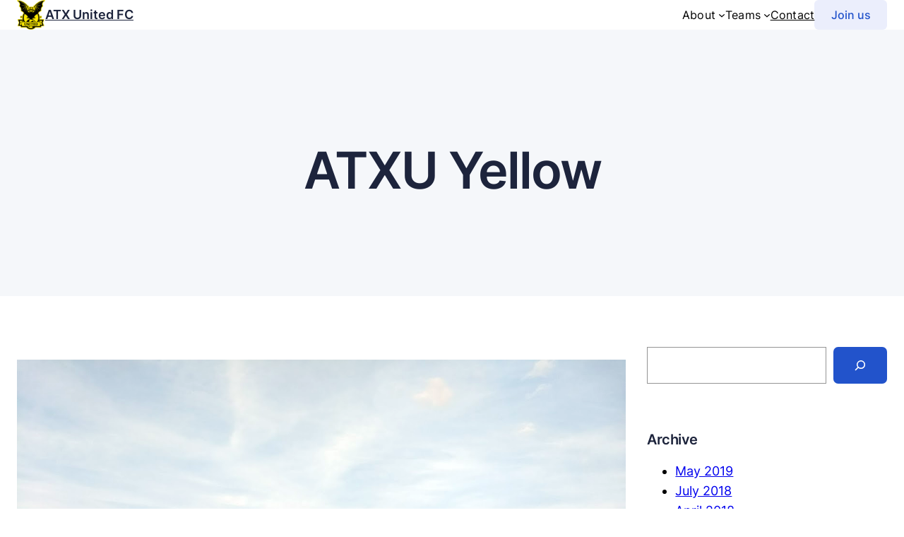

--- FILE ---
content_type: text/css
request_url: http://atxunited.com/wordpress/wp-content/themes/blockskit/style.css?ver=1.0.4
body_size: 492
content:
/*
Theme Name: Blockskit
Theme URI: https://blockskit.com/blockskit/
Author: BlockskitDev
Author URI: https://blockskit.com
Description: Blockskit is modern block-based theme where you can build your own unique looking website by using WordPress Blocks Editor. No custom code required.
Version: 1.0.4
Requires at least: 6.0
Tested up to: 6.4
Requires PHP: 5.6
License: GPLv3 or later
License URI: http://www.gnu.org/licenses/gpl-3.0.html
Text Domain: blockskit
Tags: one-column, custom-colors, custom-menu, custom-logo, editor-style, featured-images, full-site-editing, block-patterns, rtl-language-support, threaded-comments, translation-ready, wide-blocks, block-styles, blog, portfolio, education

Blockskit WordPress Theme, Copyright 2024 BlockskitDev
Blockskit is distributed under the terms of the GNU General Public License v3
*/

--- FILE ---
content_type: text/css
request_url: http://atxunited.com/wordpress/wp-content/themes/blockskit/assets/css/theme-style.css?ver=1.0.4
body_size: 316
content:
/* Alignfull Compatibility */
body {
    overflow-x: hidden;
}
.entry-content .alignfull {
    margin-left: calc( -50vw + 50%);
    margin-right: calc( -50vw + 50%);
    max-width: 100vw;
    width: 100vw;
}

/*Reset Default Blocks Gap*/
.wp-site-blocks > * {
    margin-block-start: 0;
}

/* Navigation */
@media screen and (min-width: 600px){
    .wp-block-navigation ul.wp-block-navigation-submenu li {
        border-bottom: 1px solid rgba(0,0,0,.15);
    }
    .wp-block-navigation ul.wp-block-navigation-submenu li:last-child {
        border: none;
    }
}